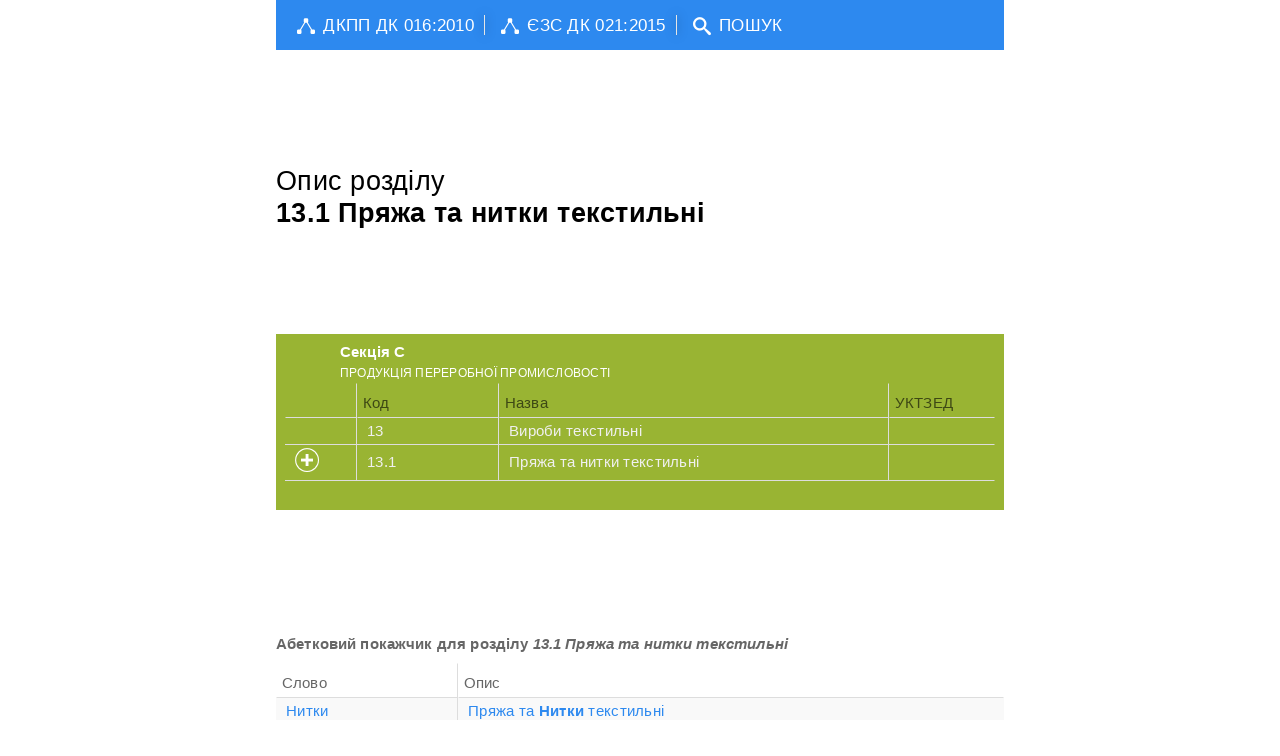

--- FILE ---
content_type: text/html; charset=UTF-8
request_url: https://dk16.dovidnyk.info/index.php?rozd=8633
body_size: 2799
content:
<!DOCTYPE html>
<html xmlns="http://www.w3.org/1999/html">
<head>
    <meta charset="utf-8">
    <meta name="description" content="ДЕРЖАВНИЙ КЛАСИФІКАТОР ПРОДУКЦІЇ ТА ПОСЛУГ ДК 016:2010">
    <meta name="author" content="Kucheryavy">
    <meta name="keywords" content="КЛАСИФІКАТОР ">
    
<script async src="//pagead2.googlesyndication.com/pagead/js/adsbygoogle.js"></script>
<script>
     (adsbygoogle = window.adsbygoogle || []).push({
          google_ad_client: "ca-pub-6892343669349269",
          enable_page_level_ads: true
     });




function addLink() {
	var body_element = document.getElementsByTagName('body')[0];
	var selection;
	selection = window.getSelection();
	var pagelink = " <a href='"+document.location.href+"'> Тут "+document.location.href+" про " +document.title+"</a>"; // change this if you want
	var copytext = selection + pagelink;
	var newdiv = document.createElement('div');
	newdiv.style.position='absolute';
	newdiv.style.left='-99999px';
	body_element.appendChild(newdiv);
	newdiv.innerHTML = copytext;
	selection.selectAllChildren(newdiv);
	window.setTimeout(function() {
		body_element.removeChild(newdiv);
	},0);
}
document.oncopy = addLink;


</script>

    <script  type="text/javascript" src="js/jquery-1.8.3.js"></script>
    <script  type="text/javascript" src="js/assets/jquery.mousewheel.min.js"></script>
    <script  src="js/jquery-ui.js"></script>    	
<meta name="yandex-verification" content="6d4a7ea971b2fc55" />	
	

    <title>ДЕРЖАВНИЙ КЛАСИФІКАТОР ПРОДУКЦІЇ ТА ПОСЛУГ ДК 016:2010</title>


<script>
  (function(i,s,o,g,r,a,m){i['GoogleAnalyticsObject']=r;i[r]=i[r]||function(){
  (i[r].q=i[r].q||[]).push(arguments)},i[r].l=1*new Date();a=s.createElement(o),
  m=s.getElementsByTagName(o)[0];a.async=1;a.src=g;m.parentNode.insertBefore(a,m)
  })(window,document,'script','https://www.google-analytics.com/analytics.js','ga');

  ga('create', 'UA-100589124-2', 'auto');
  ga('send', 'pageview');

</script>



</head>
<body class="modern-ui" onload="prettyPrint()">

<div class="page">
<div class="nav-bar">
    <div class="nav-bar-inner padding10">
        <span class="pull-menu">
        </span>
        <a href="index.php?tree"><span class="element brand">
        <i class="icon-tree-view" style="font-size: 18px; color: white; " ></i>ДКПП ДК 016:2010</span></a>
        <div class="divider"></div>

        <a href="http://dk21.dovidnyk.info/index.php"><span class="element brand">
        <i class="icon-tree-view" style="font-size: 18px; color: white; " ></i>ЄЗС ДК 021:2015</span></a>
        <div class="divider"></div>

        <a href="index.php?word"><span class="element brand">
        <i class="icon-search" style="font-size: 18px; color: white; "></i>ПОШУК</span></a>
    </div>

    <div class="nav-bar-inner">

				
    </div>
    
    
</div>
</div>
<div style="margin: auto;width:728px;">
<script async src="//pagead2.googlesyndication.com/pagead/js/adsbygoogle.js"></script>
<!-- dk16_3 -->
<ins class="adsbygoogle"
     style="display:inline-block;width:728px;height:90px"
     data-ad-client="ca-pub-6892343669349269"
     data-ad-slot="9535918532"></ins>
<script>
(adsbygoogle = window.adsbygoogle || []).push({});
</script>     
</div>

<div class="page">


    <div class="page-region">
        <div class="page-region-content">

        
<h2>Опис розділу <br/> <b>13.1 Пряжа та нитки текстильні</b>  </h2>
<script async src="//pagead2.googlesyndication.com/pagead/js/adsbygoogle.js"></script>
<!-- dk16_1 -->
<ins class="adsbygoogle"
     style="display:inline-block;width:728px;height:90px"
     data-ad-client="ca-pub-6892343669349269"
     data-ad-slot="6582452138"></ins>
<script>
(adsbygoogle = window.adsbygoogle || []).push({});
</script>     
        <ul class="listview">
                        <li id="section7783" class="bg-color-greenLight fg-color-white" >
                            <div class="data">
                                <h4 class="fg-color-white">Секція C</h4>
                                <p>ПРОДУКЦІЯ ПЕРЕРОБНОЇ ПРОМИСЛОВОСТІ</p>
                             </div>                                
                    
            <table > 
                <thead>
                        <tr>
                            <th width='10%' ></th>
                            <th width='20%'>Код</th>
                            <th width='55%'>Назва</th>
                            <th width='15%'>УКТЗЕД</th>
                        </tr>
                </thead>
                <tbody>
            
                            <tr>
                                <td></td>
                                <td class='left'><a href='index.php?rozd=8632'><div id='div100pr'>13</div></a></td>
                                <td class='left'><a href='index.php?rozd=8632'><div id='div100pr'>Вироби текстильні</div></a></td>
                                <td class='left'><a href='index.php?rozd=8632'><div id='div100pr'> </div></a></td>
                            </tr>
                
                            <tr>
                                <td width='10%' ><img id='SectionImg8633' src='images/expand24.png'></td>
                                <td width='20%' class='left'><a href='index.php?rozd=8633'><div id='div100pr'>13.1</div></a></td>
                                <td width='55%' class='left'><a href='index.php?rozd=8633'><div id='div100pr'>Пряжа та нитки текстильні</div></a></td>
                                <td width='15%' class='left'><a href='index.php?rozd=8633'><div id='div100pr'> </div></a></td>
                            </tr>
                            <tr>
                            <td colspan='4' style='display:none;border:0px !important;padding:0px !important;' id='divSubCat8633' >
                            </td>
                            </tr>
        
            <script>
		$( "#SectionImg8633" ).click(function() {
			var options = {};
		if($("#SectionImg8633")[0].src == "https://dk16.dovidnyk.info/images/expand24.png" )
        {			
            $( "#SectionImg8633" )[0].src = "https://dk16.dovidnyk.info/images/collapse24.png";
			$("#divSubCat8633").load("https://dk16.dovidnyk.info/GetSubLevel.php?idUpCat=8633", function() {
				$( "#divSubCat8633" ).toggle("blind");
			});
        }            
		else
        {
			$( "#SectionImg8633" )[0].src = "https://dk16.dovidnyk.info/images/expand24.png";
            		$( "#divSubCat8633" ).toggle("blind");
        }
			return false;
		});
		</script>            
            
                </tbody>
            </table> 
                                                    
                        </li>
            </ul>
<script async src="//pagead2.googlesyndication.com/pagead/js/adsbygoogle.js"></script>
<!-- dk16_2 -->
<ins class="adsbygoogle"
     style="display:inline-block;width:728px;height:90px"
     data-ad-client="ca-pub-6892343669349269"
     data-ad-slot="8059185339"></ins>
<script>
(adsbygoogle = window.adsbygoogle || []).push({});
</script>       
        <h4>Абетковий покажчик для розділу <i><b>13.1 Пряжа та нитки текстильні</b> </i> </h4>
            <table class='striped'> 
                <thead>
                        <tr>
                            <th width='25%'>Слово</th>
                            <th width='75%'>Опис</th>
                        </tr>
                </thead>
                <tbody>
            
            <tr >
                <td  class='left'><a href='index.php?word=Нитки'><div id='div100pr' style='color:#2D89EF;'>Нитки</div></a></td>
                <td  class='left'><a href='index.php?word=Нитки'><div id='div100pr' style='color:#2D89EF;'>Пряжа та <b>Нитки</b> текстильні</div></a></td>
            <tr>
            
            <tr >
                <td  class='left'><a href='index.php?word=Пряжа'><div id='div100pr' style='color:#2D89EF;'>Пряжа</div></a></td>
                <td  class='left'><a href='index.php?word=Пряжа'><div id='div100pr' style='color:#2D89EF;'><b>Пряжа</b> та нитки текстильні</div></a></td>
            <tr>
            
                </tbody>
            </table> 
    
<script async src="//pagead2.googlesyndication.com/pagead/js/adsbygoogle.js"></script>
<!-- dk16_3 -->
<ins class="adsbygoogle"
     style="display:inline-block;width:728px;height:90px"
     data-ad-client="ca-pub-6892343669349269"
     data-ad-slot="9535918532"></ins>
<script>
(adsbygoogle = window.adsbygoogle || []).push({});
</script>       
        


        </div>
    </div>
</div>




    <div class="page">
        <div class="nav-bar">


<div id="shareme">
</div>        
		
            <div class="nav-bar-inner padding10">
                <span class="element">
                    2012, ДК 016:2010  &copy; by <a class="fg-color-white" href="mailto:povny@ebanat.com">Kucheryavy</a>
                </span>
            </div>
        </div>
    </div>




   <script  type="text/javascript" src="js/jquery-1.8.3.js"></script>
    <script  type="text/javascript" src="js/assets/jquery.mousewheel.min.js"></script>
    <script  src="js/jquery-ui.js"></script>  	
	
    <script type="text/javascript" src="js/assets/jquery-1.8.2.min.js"></script>
    <script type="text/javascript" src="js/assets/jquery.mousewheel.min.js"></script>

    <script type="text/javascript" src="js/modern/dropdown.js"></script>
    <script type="text/javascript" src="js/modern/accordion.js"></script>
    <script type="text/javascript" src="js/modern/buttonset.js"></script>
    <script type="text/javascript" src="js/modern/carousel.js"></script>
    <script type="text/javascript" src="js/modern/input-control.js"></script>
    <script type="text/javascript" src="js/modern/pagecontrol.js"></script>
    <script type="text/javascript" src="js/modern/rating.js"></script>
    <script type="text/javascript" src="js/modern/slider.js"></script>
    <script type="text/javascript" src="js/modern/tile-slider.js"></script>
    <script type="text/javascript" src="js/modern/tile-drag.js"></script>

    <script type="text/javascript" src="js/assets/github.info.js"></script>
    <script type="text/javascript" src="js/assets/google-analytics.js"></script>
    <script type="text/javascript" src="js/google-code-prettify/prettify.js"></script>

    <link href="css/modern.css" rel="stylesheet">
    <link href="css/modern-responsive.css" rel="stylesheet">
    <link href="css/site.css" rel="stylesheet" type="text/css">
    <link href="js/google-code-prettify/prettify.css" rel="stylesheet" type="text/css">
	
    </body>
</html>





--- FILE ---
content_type: text/html; charset=utf-8
request_url: https://www.google.com/recaptcha/api2/aframe
body_size: 248
content:
<!DOCTYPE HTML><html><head><meta http-equiv="content-type" content="text/html; charset=UTF-8"></head><body><script nonce="6Uw1gWvzqc5hI1kwv0Eccg">/** Anti-fraud and anti-abuse applications only. See google.com/recaptcha */ try{var clients={'sodar':'https://pagead2.googlesyndication.com/pagead/sodar?'};window.addEventListener("message",function(a){try{if(a.source===window.parent){var b=JSON.parse(a.data);var c=clients[b['id']];if(c){var d=document.createElement('img');d.src=c+b['params']+'&rc='+(localStorage.getItem("rc::a")?sessionStorage.getItem("rc::b"):"");window.document.body.appendChild(d);sessionStorage.setItem("rc::e",parseInt(sessionStorage.getItem("rc::e")||0)+1);localStorage.setItem("rc::h",'1768963732843');}}}catch(b){}});window.parent.postMessage("_grecaptcha_ready", "*");}catch(b){}</script></body></html>

--- FILE ---
content_type: application/javascript; charset=UTF-8
request_url: https://dk16.dovidnyk.info/js/modern/buttonset.js
body_size: 290
content:
(function($){$.fn.ButtonSet=function(options){var defaults={};var $this=$(this),$buttons=$this.find("button");var initButtons=function(buttons){buttons.on("click",function(e){e.preventDefault();var $a=$(this);if($a.hasClass("active")){return false;}$buttons.removeClass("active");$(this).addClass("active");});};return this.each(function(){if(options){$.extend(defaults,options);}initButtons($buttons);});};$(function(){$('[data-role="button-set"]').each(function(){$(this).ButtonSet();});});})(window.jQuery);

--- FILE ---
content_type: application/javascript; charset=UTF-8
request_url: https://dk16.dovidnyk.info/js/modern/accordion.js
body_size: 351
content:
(function($){$.fn.Accordion=function(options){var defaults={};var $this=$(this),$li=$this.children("li"),$triggers=$li.children("a"),$frames=$li.children("div");var initTriggers=function(triggers){triggers.on("click",function(e){e.preventDefault();var $a=$(this),target=$a.parent("li").children("div");if($a.parent("li").hasClass("active")){target.slideUp();$(this).parent("li").removeClass("active");}else{$frames.slideUp();$li.removeClass("active");target.slideDown();$(this).parent("li").addClass("active");}});};return this.each(function(){if(options){$.extend(defaults,options);}initTriggers($triggers);});};$(function(){$('[data-role="accordion"]').each(function(){$(this).Accordion();});});})(window.jQuery);

--- FILE ---
content_type: application/javascript; charset=UTF-8
request_url: https://dk16.dovidnyk.info/js/modern/pagecontrol.js
body_size: 571
content:
(function($){$.fn.PageControl=function(options){var defaults={};var $this=$(this),$ul=$this.children("ul"),$selectors=$ul.find("li a"),$selector=$ul.find(".active a"),$frames=$this.find(".frames .frame"),$frame=$frames.children(".frame.active");var initSelectors=function(selectors){selectors.on("click",function(e){e.preventDefault();var $a=$(this);if(!$a.parent("li").hasClass("active")){$frames.hide();$ul.find("li").removeClass("active");var target=$($a.attr("href"));target.show();$(this).parent("li").addClass("active");}if($(this).parent("li").parent("ul").parent(".page-control").find(".menu-pull-bar").is(":visible")){$(this).parent("li").parent("ul").slideUp("fast",function(){$(this).css("overflow","").css("display","");});}});$(".page-control .menu-pull-bar").text($(".page-control ul li.active a").text());$(".page-control ul li a").click(function(e){e.preventDefault();$(this).parent("li").parent("ul").parent(".page-control").find(".menu-pull-bar").text($(this).text());});};return this.each(function(){if(options){$.extend(defaults,options);}initSelectors($selectors);});};$(function(){$('[data-role="page-control"]').each(function(){$(this).PageControl();});$(window).resize(function(){if($(window).width()>=768){$(".page-control ul").css({display:"block",overflow:"visible"});}if($(window).width()<768&&$(".page-control ul").css("display")=="block"){$(".page-control ul").hide();}});});})(window.jQuery);